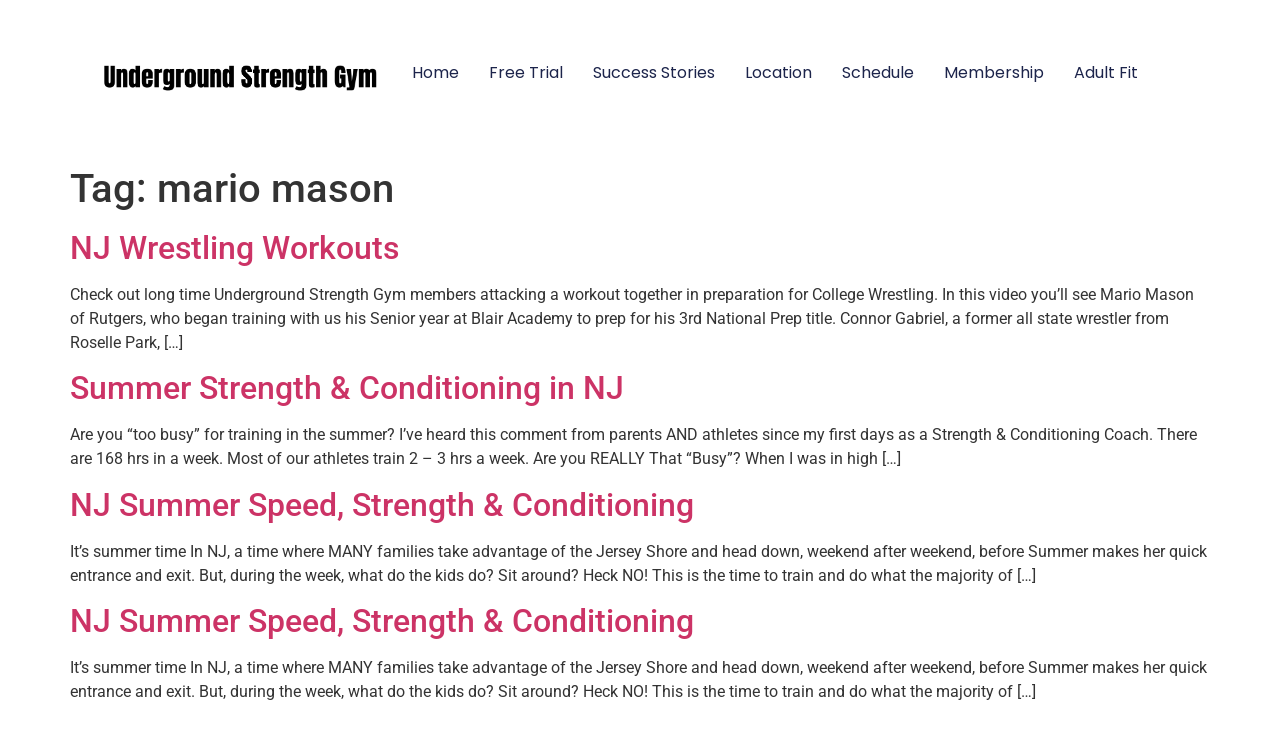

--- FILE ---
content_type: text/html; charset=UTF-8
request_url: https://undergroundstrengthclub.com/tag/mario-mason/
body_size: 8744
content:
<!doctype html>
<html lang="en-US">
<head>
	<meta charset="UTF-8">
	<meta name="viewport" content="width=device-width, initial-scale=1">
	<link rel="profile" href="https://gmpg.org/xfn/11">
	<title>mario mason &#8211; Jersey Shore Strength &amp; Conditioning | Manasquan Strength &amp; Conditioning</title>
<meta name='robots' content='max-image-preview:large' />
<link rel="alternate" type="application/rss+xml" title="Jersey Shore Strength &amp; Conditioning | Manasquan Strength &amp; Conditioning &raquo; Feed" href="https://undergroundstrengthclub.com/feed/" />
<link rel="alternate" type="application/rss+xml" title="Jersey Shore Strength &amp; Conditioning | Manasquan Strength &amp; Conditioning &raquo; Comments Feed" href="https://undergroundstrengthclub.com/comments/feed/" />
<link rel="alternate" type="application/rss+xml" title="Jersey Shore Strength &amp; Conditioning | Manasquan Strength &amp; Conditioning &raquo; mario mason Tag Feed" href="https://undergroundstrengthclub.com/tag/mario-mason/feed/" />
<style id='wp-img-auto-sizes-contain-inline-css'>
img:is([sizes=auto i],[sizes^="auto," i]){contain-intrinsic-size:3000px 1500px}
/*# sourceURL=wp-img-auto-sizes-contain-inline-css */
</style>
<style id='wp-emoji-styles-inline-css'>

	img.wp-smiley, img.emoji {
		display: inline !important;
		border: none !important;
		box-shadow: none !important;
		height: 1em !important;
		width: 1em !important;
		margin: 0 0.07em !important;
		vertical-align: -0.1em !important;
		background: none !important;
		padding: 0 !important;
	}
/*# sourceURL=wp-emoji-styles-inline-css */
</style>
<link rel='stylesheet' id='hello-elementor-css' href='https://undergroundstrengthclub.com/wp-content/themes/hello-elementor/assets/css/reset.css?ver=3.4.5' media='all' />
<link rel='stylesheet' id='hello-elementor-theme-style-css' href='https://undergroundstrengthclub.com/wp-content/themes/hello-elementor/assets/css/theme.css?ver=3.4.5' media='all' />
<link rel='stylesheet' id='hello-elementor-header-footer-css' href='https://undergroundstrengthclub.com/wp-content/themes/hello-elementor/assets/css/header-footer.css?ver=3.4.5' media='all' />
<link rel='stylesheet' id='elementor-frontend-css' href='https://undergroundstrengthclub.com/wp-content/plugins/elementor/assets/css/frontend.min.css?ver=3.34.0' media='all' />
<link rel='stylesheet' id='elementor-post-4106-css' href='https://undergroundstrengthclub.com/wp-content/uploads/elementor/css/post-4106.css?ver=1766855835' media='all' />
<link rel='stylesheet' id='widget-heading-css' href='https://undergroundstrengthclub.com/wp-content/plugins/elementor/assets/css/widget-heading.min.css?ver=3.34.0' media='all' />
<link rel='stylesheet' id='widget-social-icons-css' href='https://undergroundstrengthclub.com/wp-content/plugins/elementor/assets/css/widget-social-icons.min.css?ver=3.34.0' media='all' />
<link rel='stylesheet' id='e-apple-webkit-css' href='https://undergroundstrengthclub.com/wp-content/plugins/elementor/assets/css/conditionals/apple-webkit.min.css?ver=3.34.0' media='all' />
<link rel='stylesheet' id='widget-image-css' href='https://undergroundstrengthclub.com/wp-content/plugins/elementor/assets/css/widget-image.min.css?ver=3.34.0' media='all' />
<link rel='stylesheet' id='widget-nav-menu-css' href='https://undergroundstrengthclub.com/wp-content/plugins/elementor-pro/assets/css/widget-nav-menu.min.css?ver=3.34.0' media='all' />
<link rel='stylesheet' id='e-sticky-css' href='https://undergroundstrengthclub.com/wp-content/plugins/elementor-pro/assets/css/modules/sticky.min.css?ver=3.34.0' media='all' />
<link rel='stylesheet' id='e-animation-sink-css' href='https://undergroundstrengthclub.com/wp-content/plugins/elementor/assets/lib/animations/styles/e-animation-sink.min.css?ver=3.34.0' media='all' />
<link rel='stylesheet' id='e-animation-slideInDown-css' href='https://undergroundstrengthclub.com/wp-content/plugins/elementor/assets/lib/animations/styles/slideInDown.min.css?ver=3.34.0' media='all' />
<link rel='stylesheet' id='e-animation-push-css' href='https://undergroundstrengthclub.com/wp-content/plugins/elementor/assets/lib/animations/styles/e-animation-push.min.css?ver=3.34.0' media='all' />
<link rel='stylesheet' id='elementor-post-4122-css' href='https://undergroundstrengthclub.com/wp-content/uploads/elementor/css/post-4122.css?ver=1766855837' media='all' />
<link rel='stylesheet' id='elementor-post-4119-css' href='https://undergroundstrengthclub.com/wp-content/uploads/elementor/css/post-4119.css?ver=1766855837' media='all' />
<link rel='stylesheet' id='hello-elementor-child-style-css' href='https://undergroundstrengthclub.com/wp-content/themes/hello-theme-child-master/style.css?ver=1.0.0' media='all' />
<link rel='stylesheet' id='elementor-gf-local-roboto-css' href='https://undergroundstrengthclub.com/wp-content/uploads/elementor/google-fonts/css/roboto.css?ver=1745348962' media='all' />
<link rel='stylesheet' id='elementor-gf-local-robotoslab-css' href='https://undergroundstrengthclub.com/wp-content/uploads/elementor/google-fonts/css/robotoslab.css?ver=1745348975' media='all' />
<link rel='stylesheet' id='elementor-gf-local-archivo-css' href='https://undergroundstrengthclub.com/wp-content/uploads/elementor/google-fonts/css/archivo.css?ver=1745348981' media='all' />
<link rel='stylesheet' id='elementor-gf-local-poppins-css' href='https://undergroundstrengthclub.com/wp-content/uploads/elementor/google-fonts/css/poppins.css?ver=1745348985' media='all' />
<script src="https://undergroundstrengthclub.com/wp-includes/js/jquery/jquery.min.js?ver=3.7.1" id="jquery-core-js"></script>
<script src="https://undergroundstrengthclub.com/wp-includes/js/jquery/jquery-migrate.min.js?ver=3.4.1" id="jquery-migrate-js"></script>
<link rel="https://api.w.org/" href="https://undergroundstrengthclub.com/wp-json/" /><link rel="alternate" title="JSON" type="application/json" href="https://undergroundstrengthclub.com/wp-json/wp/v2/tags/416" /><link rel="EditURI" type="application/rsd+xml" title="RSD" href="https://undergroundstrengthclub.com/xmlrpc.php?rsd" />
<meta name="generator" content="WordPress 6.9" />
<meta name="generator" content="Elementor 3.34.0; features: e_font_icon_svg, additional_custom_breakpoints; settings: css_print_method-external, google_font-enabled, font_display-swap">
			<style>
				.e-con.e-parent:nth-of-type(n+4):not(.e-lazyloaded):not(.e-no-lazyload),
				.e-con.e-parent:nth-of-type(n+4):not(.e-lazyloaded):not(.e-no-lazyload) * {
					background-image: none !important;
				}
				@media screen and (max-height: 1024px) {
					.e-con.e-parent:nth-of-type(n+3):not(.e-lazyloaded):not(.e-no-lazyload),
					.e-con.e-parent:nth-of-type(n+3):not(.e-lazyloaded):not(.e-no-lazyload) * {
						background-image: none !important;
					}
				}
				@media screen and (max-height: 640px) {
					.e-con.e-parent:nth-of-type(n+2):not(.e-lazyloaded):not(.e-no-lazyload),
					.e-con.e-parent:nth-of-type(n+2):not(.e-lazyloaded):not(.e-no-lazyload) * {
						background-image: none !important;
					}
				}
			</style>
			<link rel="icon" href="https://undergroundstrengthclub.com/wp-content/uploads/2023/08/USGymLogoPNG-150x150.png" sizes="32x32" />
<link rel="icon" href="https://undergroundstrengthclub.com/wp-content/uploads/2023/08/USGymLogoPNG.png" sizes="192x192" />
<link rel="apple-touch-icon" href="https://undergroundstrengthclub.com/wp-content/uploads/2023/08/USGymLogoPNG.png" />
<meta name="msapplication-TileImage" content="https://undergroundstrengthclub.com/wp-content/uploads/2023/08/USGymLogoPNG.png" />
</head>
<body class="archive tag tag-mario-mason tag-416 wp-custom-logo wp-embed-responsive wp-theme-hello-elementor wp-child-theme-hello-theme-child-master eio-default hello-elementor-default elementor-default elementor-kit-4106">


<a class="skip-link screen-reader-text" href="#content">Skip to content</a>

		<header data-elementor-type="header" data-elementor-id="4122" class="elementor elementor-4122 elementor-location-header" data-elementor-post-type="elementor_library">
			<div class="elementor-element elementor-element-1e49b81 e-flex e-con-boxed e-con e-parent" data-id="1e49b81" data-element_type="container" data-settings="{&quot;background_background&quot;:&quot;classic&quot;}">
					<div class="e-con-inner">
		<div class="elementor-element elementor-element-28baa425 e-flex e-con-boxed e-con e-child" data-id="28baa425" data-element_type="container">
					<div class="e-con-inner">
				<div class="elementor-element elementor-element-64fed938 elementor-widget elementor-widget-heading" data-id="64fed938" data-element_type="widget" data-widget_type="heading.default">
				<div class="elementor-widget-container">
					<p class="elementor-heading-title elementor-size-default">Manasquan NJ</p>				</div>
				</div>
				<div class="elementor-element elementor-element-3ef2af6b elementor-shape-circle e-grid-align-right elementor-grid-0 elementor-widget elementor-widget-social-icons" data-id="3ef2af6b" data-element_type="widget" data-widget_type="social-icons.default">
				<div class="elementor-widget-container">
							<div class="elementor-social-icons-wrapper elementor-grid">
							<span class="elementor-grid-item">
					<a class="elementor-icon elementor-social-icon elementor-social-icon-instagram elementor-repeater-item-7126cf4" href="https://www.instagram.com/undergroundstrengthgym/" target="_blank">
						<span class="elementor-screen-only">Instagram</span>
						<svg aria-hidden="true" class="e-font-icon-svg e-fab-instagram" viewBox="0 0 448 512" xmlns="http://www.w3.org/2000/svg"><path d="M224.1 141c-63.6 0-114.9 51.3-114.9 114.9s51.3 114.9 114.9 114.9S339 319.5 339 255.9 287.7 141 224.1 141zm0 189.6c-41.1 0-74.7-33.5-74.7-74.7s33.5-74.7 74.7-74.7 74.7 33.5 74.7 74.7-33.6 74.7-74.7 74.7zm146.4-194.3c0 14.9-12 26.8-26.8 26.8-14.9 0-26.8-12-26.8-26.8s12-26.8 26.8-26.8 26.8 12 26.8 26.8zm76.1 27.2c-1.7-35.9-9.9-67.7-36.2-93.9-26.2-26.2-58-34.4-93.9-36.2-37-2.1-147.9-2.1-184.9 0-35.8 1.7-67.6 9.9-93.9 36.1s-34.4 58-36.2 93.9c-2.1 37-2.1 147.9 0 184.9 1.7 35.9 9.9 67.7 36.2 93.9s58 34.4 93.9 36.2c37 2.1 147.9 2.1 184.9 0 35.9-1.7 67.7-9.9 93.9-36.2 26.2-26.2 34.4-58 36.2-93.9 2.1-37 2.1-147.8 0-184.8zM398.8 388c-7.8 19.6-22.9 34.7-42.6 42.6-29.5 11.7-99.5 9-132.1 9s-102.7 2.6-132.1-9c-19.6-7.8-34.7-22.9-42.6-42.6-11.7-29.5-9-99.5-9-132.1s-2.6-102.7 9-132.1c7.8-19.6 22.9-34.7 42.6-42.6 29.5-11.7 99.5-9 132.1-9s102.7-2.6 132.1 9c19.6 7.8 34.7 22.9 42.6 42.6 11.7 29.5 9 99.5 9 132.1s2.7 102.7-9 132.1z"></path></svg>					</a>
				</span>
					</div>
						</div>
				</div>
					</div>
				</div>
					</div>
				</div>
		<div class="elementor-element elementor-element-529337e5 e-flex e-con-boxed e-con e-parent" data-id="529337e5" data-element_type="container" data-settings="{&quot;background_background&quot;:&quot;classic&quot;,&quot;sticky&quot;:&quot;top&quot;,&quot;sticky_on&quot;:[&quot;desktop&quot;,&quot;tablet&quot;,&quot;mobile&quot;],&quot;sticky_offset&quot;:0,&quot;sticky_effects_offset&quot;:0,&quot;sticky_anchor_link_offset&quot;:0}">
					<div class="e-con-inner">
		<div class="elementor-element elementor-element-83a3de8 e-con-full e-flex e-con e-child" data-id="83a3de8" data-element_type="container">
				<div class="elementor-element elementor-element-22009326 elementor-widget elementor-widget-theme-site-logo elementor-widget-image" data-id="22009326" data-element_type="widget" data-widget_type="theme-site-logo.default">
				<div class="elementor-widget-container">
											<a href="https://undergroundstrengthclub.com">
			<img fetchpriority="high" width="887" height="107" src="https://undergroundstrengthclub.com/wp-content/uploads/2022/12/underground-strength-gym-e1689565759279.png" class="attachment-full size-full wp-image-3626" alt="" srcset="https://undergroundstrengthclub.com/wp-content/uploads/2022/12/underground-strength-gym-e1689565759279.png 887w, https://undergroundstrengthclub.com/wp-content/uploads/2022/12/underground-strength-gym-e1689565759279-300x36.png 300w, https://undergroundstrengthclub.com/wp-content/uploads/2022/12/underground-strength-gym-e1689565759279-768x93.png 768w" sizes="(max-width: 887px) 100vw, 887px" />				</a>
											</div>
				</div>
				</div>
		<div class="elementor-element elementor-element-31e57750 e-con-full e-flex e-con e-child" data-id="31e57750" data-element_type="container">
				<div class="elementor-element elementor-element-4324740f elementor-nav-menu--stretch elementor-nav-menu__align-end elementor-nav-menu--dropdown-mobile elementor-nav-menu__text-align-aside elementor-nav-menu--toggle elementor-nav-menu--burger elementor-widget elementor-widget-nav-menu" data-id="4324740f" data-element_type="widget" data-settings="{&quot;full_width&quot;:&quot;stretch&quot;,&quot;layout&quot;:&quot;horizontal&quot;,&quot;submenu_icon&quot;:{&quot;value&quot;:&quot;&lt;svg aria-hidden=\&quot;true\&quot; class=\&quot;e-font-icon-svg e-fas-caret-down\&quot; viewBox=\&quot;0 0 320 512\&quot; xmlns=\&quot;http:\/\/www.w3.org\/2000\/svg\&quot;&gt;&lt;path d=\&quot;M31.3 192h257.3c17.8 0 26.7 21.5 14.1 34.1L174.1 354.8c-7.8 7.8-20.5 7.8-28.3 0L17.2 226.1C4.6 213.5 13.5 192 31.3 192z\&quot;&gt;&lt;\/path&gt;&lt;\/svg&gt;&quot;,&quot;library&quot;:&quot;fa-solid&quot;},&quot;toggle&quot;:&quot;burger&quot;}" data-widget_type="nav-menu.default">
				<div class="elementor-widget-container">
								<nav aria-label="Menu" class="elementor-nav-menu--main elementor-nav-menu__container elementor-nav-menu--layout-horizontal e--pointer-underline e--animation-fade">
				<ul id="menu-1-4324740f" class="elementor-nav-menu"><li class="menu-item menu-item-type-post_type menu-item-object-page menu-item-home menu-item-4164"><a href="https://undergroundstrengthclub.com/" class="elementor-item">Home</a></li>
<li class="hide-on-page menu-item menu-item-type-custom menu-item-object-custom menu-item-4168"><a href="#free-trial" class="elementor-item elementor-item-anchor">Free Trial</a></li>
<li class="menu-item menu-item-type-post_type menu-item-object-page menu-item-4166"><a href="https://undergroundstrengthclub.com/success-stories/" class="elementor-item">Success Stories</a></li>
<li class="menu-item menu-item-type-post_type menu-item-object-page menu-item-4167"><a href="https://undergroundstrengthclub.com/location/" class="elementor-item">Location</a></li>
<li class="menu-item menu-item-type-post_type menu-item-object-page menu-item-4165"><a href="https://undergroundstrengthclub.com/schedule/" class="elementor-item">Schedule</a></li>
<li class="menu-item menu-item-type-post_type menu-item-object-page menu-item-4215"><a href="https://undergroundstrengthclub.com/membership/" class="elementor-item">Membership</a></li>
<li class="menu-item menu-item-type-post_type menu-item-object-page menu-item-4381"><a href="https://undergroundstrengthclub.com/adults/" class="elementor-item">Adult Fit</a></li>
</ul>			</nav>
					<div class="elementor-menu-toggle" role="button" tabindex="0" aria-label="Menu Toggle" aria-expanded="false">
			<svg aria-hidden="true" role="presentation" class="elementor-menu-toggle__icon--open e-font-icon-svg e-eicon-menu-bar" viewBox="0 0 1000 1000" xmlns="http://www.w3.org/2000/svg"><path d="M104 333H896C929 333 958 304 958 271S929 208 896 208H104C71 208 42 237 42 271S71 333 104 333ZM104 583H896C929 583 958 554 958 521S929 458 896 458H104C71 458 42 487 42 521S71 583 104 583ZM104 833H896C929 833 958 804 958 771S929 708 896 708H104C71 708 42 737 42 771S71 833 104 833Z"></path></svg><svg aria-hidden="true" role="presentation" class="elementor-menu-toggle__icon--close e-font-icon-svg e-eicon-close" viewBox="0 0 1000 1000" xmlns="http://www.w3.org/2000/svg"><path d="M742 167L500 408 258 167C246 154 233 150 217 150 196 150 179 158 167 167 154 179 150 196 150 212 150 229 154 242 171 254L408 500 167 742C138 771 138 800 167 829 196 858 225 858 254 829L496 587 738 829C750 842 767 846 783 846 800 846 817 842 829 829 842 817 846 804 846 783 846 767 842 750 829 737L588 500 833 258C863 229 863 200 833 171 804 137 775 137 742 167Z"></path></svg>		</div>
					<nav class="elementor-nav-menu--dropdown elementor-nav-menu__container" aria-hidden="true">
				<ul id="menu-2-4324740f" class="elementor-nav-menu"><li class="menu-item menu-item-type-post_type menu-item-object-page menu-item-home menu-item-4164"><a href="https://undergroundstrengthclub.com/" class="elementor-item" tabindex="-1">Home</a></li>
<li class="hide-on-page menu-item menu-item-type-custom menu-item-object-custom menu-item-4168"><a href="#free-trial" class="elementor-item elementor-item-anchor" tabindex="-1">Free Trial</a></li>
<li class="menu-item menu-item-type-post_type menu-item-object-page menu-item-4166"><a href="https://undergroundstrengthclub.com/success-stories/" class="elementor-item" tabindex="-1">Success Stories</a></li>
<li class="menu-item menu-item-type-post_type menu-item-object-page menu-item-4167"><a href="https://undergroundstrengthclub.com/location/" class="elementor-item" tabindex="-1">Location</a></li>
<li class="menu-item menu-item-type-post_type menu-item-object-page menu-item-4165"><a href="https://undergroundstrengthclub.com/schedule/" class="elementor-item" tabindex="-1">Schedule</a></li>
<li class="menu-item menu-item-type-post_type menu-item-object-page menu-item-4215"><a href="https://undergroundstrengthclub.com/membership/" class="elementor-item" tabindex="-1">Membership</a></li>
<li class="menu-item menu-item-type-post_type menu-item-object-page menu-item-4381"><a href="https://undergroundstrengthclub.com/adults/" class="elementor-item" tabindex="-1">Adult Fit</a></li>
</ul>			</nav>
						</div>
				</div>
				</div>
					</div>
				</div>
				</header>
		<main id="content" class="site-main">

			<div class="page-header">
			<h1 class="entry-title">Tag: <span>mario mason</span></h1>		</div>
	
	<div class="page-content">
					<article class="post">
				<h2 class="entry-title"><a href="https://undergroundstrengthclub.com/nj-wrestling-workouts/">NJ Wrestling Workouts</a></h2><p>Check out long time Underground Strength Gym members attacking a workout together in preparation for College Wrestling. In this video you&#8217;ll see Mario Mason of Rutgers, who began training with us his Senior year at Blair Academy to prep for his 3rd National Prep title. Connor Gabriel, a former all state wrestler from Roselle Park, [&hellip;]</p>
			</article>
					<article class="post">
				<h2 class="entry-title"><a href="https://undergroundstrengthclub.com/summer-strength-conditioning-in-nj/">Summer Strength &amp; Conditioning in NJ</a></h2><p>Are you &#8220;too busy&#8221; for training in the summer? I&#8217;ve heard this comment from parents AND athletes since my first days as a Strength &amp; Conditioning Coach. There are 168 hrs in a week. Most of our athletes train 2 &#8211; 3 hrs a week. Are you REALLY That &#8220;Busy&#8221;? When I was in high [&hellip;]</p>
			</article>
					<article class="post">
				<h2 class="entry-title"><a href="https://undergroundstrengthclub.com/nj-summer-speed-strength-conditioning/">NJ Summer Speed, Strength &amp; Conditioning</a></h2><p>It&#8217;s summer time In NJ, a time where MANY families take advantage of the Jersey Shore and head down, weekend after weekend, before Summer makes her quick entrance and exit. But, during the week, what do the kids do? Sit around? Heck NO! This is the time to train and do what the majority of [&hellip;]</p>
			</article>
					<article class="post">
				<h2 class="entry-title"><a href="https://undergroundstrengthclub.com/nj-summer-speed-strength-conditioning-2/">NJ Summer Speed, Strength &amp; Conditioning</a></h2><p>It&#8217;s summer time In NJ, a time where MANY families take advantage of the Jersey Shore and head down, weekend after weekend, before Summer makes her quick entrance and exit. But, during the week, what do the kids do? Sit around? Heck NO! This is the time to train and do what the majority of [&hellip;]</p>
			</article>
			</div>

	
</main>
		<footer data-elementor-type="footer" data-elementor-id="4119" class="elementor elementor-4119 elementor-location-footer" data-elementor-post-type="elementor_library">
			<div class="elementor-element elementor-element-1370c7a3 e-con-full e-flex e-con e-parent" data-id="1370c7a3" data-element_type="container" id="free-trial" data-settings="{&quot;background_background&quot;:&quot;classic&quot;}">
		<div class="elementor-element elementor-element-48cd2c14 e-flex e-con-boxed e-con e-child" data-id="48cd2c14" data-element_type="container">
					<div class="e-con-inner">
		<div class="elementor-element elementor-element-ab2b380 e-con-full e-flex e-con e-child" data-id="ab2b380" data-element_type="container">
				<div class="elementor-element elementor-element-268b31cc elementor-widget elementor-widget-text-editor" data-id="268b31cc" data-element_type="widget" data-widget_type="text-editor.default">
				<div class="elementor-widget-container">
									<p>SIGN UP FOR YOUR <span style="text-decoration: underline;"><a href="https://undergroundstrengthclub.wufoo.com/forms/z1j7lh9m0s7o0us/"><span style="color: #b5121b; text-decoration: underline;">Free Trial</span></a></span></p>								</div>
				</div>
				</div>
		<div class="elementor-element elementor-element-6fbbe6ec e-con-full e-flex e-con e-child" data-id="6fbbe6ec" data-element_type="container" data-settings="{&quot;background_background&quot;:&quot;classic&quot;}">
				<div class="elementor-element elementor-element-100527a0 elementor-widget elementor-widget-heading" data-id="100527a0" data-element_type="widget" data-widget_type="heading.default">
				<div class="elementor-widget-container">
					<h1 class="elementor-heading-title elementor-size-default">FREE Trial &amp; Athlete Assessment at The Underground Strength Gym of Manasquan
 </h1>				</div>
				</div>
				<div class="elementor-element elementor-element-67263d15 elementor-widget elementor-widget-heading" data-id="67263d15" data-element_type="widget" data-widget_type="heading.default">
				<div class="elementor-widget-container">
					<h1 class="elementor-heading-title elementor-size-default">** DO NOT SIGN UP If You Live Outside Of NJ **</h1>				</div>
				</div>
				<div class="elementor-element elementor-element-6f0ab5e0 elementor-widget elementor-widget-heading" data-id="6f0ab5e0" data-element_type="widget" data-widget_type="heading.default">
				<div class="elementor-widget-container">
					<h1 class="elementor-heading-title elementor-size-default">*** Do NOT Sign up for a Free Trial if “NOW is not the right time” and You are “Too Busy” or “I Have to Think About It” ***
</h1>				</div>
				</div>
		<div class="elementor-element elementor-element-2ffc7495 e-flex e-con-boxed e-con e-child" data-id="2ffc7495" data-element_type="container" data-settings="{&quot;background_background&quot;:&quot;classic&quot;}">
					<div class="e-con-inner">
		<div class="elementor-element elementor-element-46d4d831 e-con-full e-flex e-con e-child" data-id="46d4d831" data-element_type="container">
				<div class="elementor-element elementor-element-2188fe76 elementor-widget elementor-widget-text-editor" data-id="2188fe76" data-element_type="widget" data-widget_type="text-editor.default">
				<div class="elementor-widget-container">
									<p><strong>We only work with Committed Athletes and Adults. </strong></p><p><strong>This means you have a sense of Urgency to get better and You want your son / daughter to Train to WIN. </strong></p><p><strong>To Sign up for Your Free Trial, You Must Be 18 &amp; Older or an Adult Must Sign.</strong></p>								</div>
				</div>
				</div>
		<div class="elementor-element elementor-element-313225a4 e-con-full e-flex e-con e-child" data-id="313225a4" data-element_type="container">
				<div class="elementor-element elementor-element-1e6edb27 elementor-widget elementor-widget-text-editor" data-id="1e6edb27" data-element_type="widget" data-widget_type="text-editor.default">
				<div class="elementor-widget-container">
									<p><strong>Location:</strong></p><p>202 East Main St Unit 4<br />Manasquan, NJ 08736</p>								</div>
				</div>
				<div class="elementor-element elementor-element-65490f75 elementor-widget elementor-widget-text-editor" data-id="65490f75" data-element_type="widget" data-widget_type="text-editor.default">
				<div class="elementor-widget-container">
									<p>Located behind Kenny’s Auto &amp; Sotheby’s Real Estate.<br />Parking on Main St. or at CVS.</p>								</div>
				</div>
				</div>
					</div>
				</div>
				<div class="elementor-element elementor-element-e0b6514 elementor-widget elementor-widget-heading" data-id="e0b6514" data-element_type="widget" data-widget_type="heading.default">
				<div class="elementor-widget-container">
					<h1 class="elementor-heading-title elementor-size-default">Please answer every question &amp; please read our website thoroughly.
</h1>				</div>
				</div>
				<div class="elementor-element elementor-element-6d2b89d elementor-widget elementor-widget-button" data-id="6d2b89d" data-element_type="widget" data-widget_type="button.default">
				<div class="elementor-widget-container">
									<div class="elementor-button-wrapper">
					<a class="elementor-button elementor-button-link elementor-size-sm" href="https://undergroundstrengthclub.wufoo.com/forms/z1j7lh9m0s7o0us/" target="_blank">
						<span class="elementor-button-content-wrapper">
									<span class="elementor-button-text">Sign Up Here</span>
					</span>
					</a>
				</div>
								</div>
				</div>
				</div>
					</div>
				</div>
		<div class="elementor-element elementor-element-ac28b44 e-flex e-con-boxed e-con e-child" data-id="ac28b44" data-element_type="container">
					<div class="e-con-inner">
					</div>
				</div>
				</div>
		<div class="elementor-element elementor-element-551c9db7 e-flex e-con-boxed e-con e-parent" data-id="551c9db7" data-element_type="container" data-settings="{&quot;background_background&quot;:&quot;classic&quot;}">
					<div class="e-con-inner">
				<div class="elementor-element elementor-element-ec2860c elementor-widget elementor-widget-text-editor" data-id="ec2860c" data-element_type="widget" data-widget_type="text-editor.default">
				<div class="elementor-widget-container">
									© 2026 Underground Strength Gym. All Rights Reserved.								</div>
				</div>
				<div class="elementor-element elementor-element-6d014607 e-grid-align-right e-grid-align-mobile-center elementor-shape-rounded elementor-grid-0 elementor-widget elementor-widget-social-icons" data-id="6d014607" data-element_type="widget" data-widget_type="social-icons.default">
				<div class="elementor-widget-container">
							<div class="elementor-social-icons-wrapper elementor-grid">
							<span class="elementor-grid-item">
					<a class="elementor-icon elementor-social-icon elementor-social-icon-instagram elementor-animation-push elementor-repeater-item-ee5d380" href="https://www.instagram.com/undergroundstrengthgym/" target="_blank">
						<span class="elementor-screen-only">Instagram</span>
						<svg aria-hidden="true" class="e-font-icon-svg e-fab-instagram" viewBox="0 0 448 512" xmlns="http://www.w3.org/2000/svg"><path d="M224.1 141c-63.6 0-114.9 51.3-114.9 114.9s51.3 114.9 114.9 114.9S339 319.5 339 255.9 287.7 141 224.1 141zm0 189.6c-41.1 0-74.7-33.5-74.7-74.7s33.5-74.7 74.7-74.7 74.7 33.5 74.7 74.7-33.6 74.7-74.7 74.7zm146.4-194.3c0 14.9-12 26.8-26.8 26.8-14.9 0-26.8-12-26.8-26.8s12-26.8 26.8-26.8 26.8 12 26.8 26.8zm76.1 27.2c-1.7-35.9-9.9-67.7-36.2-93.9-26.2-26.2-58-34.4-93.9-36.2-37-2.1-147.9-2.1-184.9 0-35.8 1.7-67.6 9.9-93.9 36.1s-34.4 58-36.2 93.9c-2.1 37-2.1 147.9 0 184.9 1.7 35.9 9.9 67.7 36.2 93.9s58 34.4 93.9 36.2c37 2.1 147.9 2.1 184.9 0 35.9-1.7 67.7-9.9 93.9-36.2 26.2-26.2 34.4-58 36.2-93.9 2.1-37 2.1-147.8 0-184.8zM398.8 388c-7.8 19.6-22.9 34.7-42.6 42.6-29.5 11.7-99.5 9-132.1 9s-102.7 2.6-132.1-9c-19.6-7.8-34.7-22.9-42.6-42.6-11.7-29.5-9-99.5-9-132.1s-2.6-102.7 9-132.1c7.8-19.6 22.9-34.7 42.6-42.6 29.5-11.7 99.5-9 132.1-9s102.7-2.6 132.1 9c19.6 7.8 34.7 22.9 42.6 42.6 11.7 29.5 9 99.5 9 132.1s2.7 102.7-9 132.1z"></path></svg>					</a>
				</span>
					</div>
						</div>
				</div>
					</div>
				</div>
				</footer>
		
<script type="speculationrules">
{"prefetch":[{"source":"document","where":{"and":[{"href_matches":"/*"},{"not":{"href_matches":["/wp-*.php","/wp-admin/*","/wp-content/uploads/*","/wp-content/*","/wp-content/plugins/*","/wp-content/themes/hello-theme-child-master/*","/wp-content/themes/hello-elementor/*","/*\\?(.+)"]}},{"not":{"selector_matches":"a[rel~=\"nofollow\"]"}},{"not":{"selector_matches":".no-prefetch, .no-prefetch a"}}]},"eagerness":"conservative"}]}
</script>
			<script>
				const lazyloadRunObserver = () => {
					const lazyloadBackgrounds = document.querySelectorAll( `.e-con.e-parent:not(.e-lazyloaded)` );
					const lazyloadBackgroundObserver = new IntersectionObserver( ( entries ) => {
						entries.forEach( ( entry ) => {
							if ( entry.isIntersecting ) {
								let lazyloadBackground = entry.target;
								if( lazyloadBackground ) {
									lazyloadBackground.classList.add( 'e-lazyloaded' );
								}
								lazyloadBackgroundObserver.unobserve( entry.target );
							}
						});
					}, { rootMargin: '200px 0px 200px 0px' } );
					lazyloadBackgrounds.forEach( ( lazyloadBackground ) => {
						lazyloadBackgroundObserver.observe( lazyloadBackground );
					} );
				};
				const events = [
					'DOMContentLoaded',
					'elementor/lazyload/observe',
				];
				events.forEach( ( event ) => {
					document.addEventListener( event, lazyloadRunObserver );
				} );
			</script>
			<script src="https://undergroundstrengthclub.com/wp-content/themes/hello-elementor/assets/js/hello-frontend.js?ver=3.4.5" id="hello-theme-frontend-js"></script>
<script src="https://undergroundstrengthclub.com/wp-content/plugins/elementor/assets/js/webpack.runtime.min.js?ver=3.34.0" id="elementor-webpack-runtime-js"></script>
<script src="https://undergroundstrengthclub.com/wp-content/plugins/elementor/assets/js/frontend-modules.min.js?ver=3.34.0" id="elementor-frontend-modules-js"></script>
<script src="https://undergroundstrengthclub.com/wp-includes/js/jquery/ui/core.min.js?ver=1.13.3" id="jquery-ui-core-js"></script>
<script id="elementor-frontend-js-before">
var elementorFrontendConfig = {"environmentMode":{"edit":false,"wpPreview":false,"isScriptDebug":false},"i18n":{"shareOnFacebook":"Share on Facebook","shareOnTwitter":"Share on Twitter","pinIt":"Pin it","download":"Download","downloadImage":"Download image","fullscreen":"Fullscreen","zoom":"Zoom","share":"Share","playVideo":"Play Video","previous":"Previous","next":"Next","close":"Close","a11yCarouselPrevSlideMessage":"Previous slide","a11yCarouselNextSlideMessage":"Next slide","a11yCarouselFirstSlideMessage":"This is the first slide","a11yCarouselLastSlideMessage":"This is the last slide","a11yCarouselPaginationBulletMessage":"Go to slide"},"is_rtl":false,"breakpoints":{"xs":0,"sm":480,"md":768,"lg":1025,"xl":1440,"xxl":1600},"responsive":{"breakpoints":{"mobile":{"label":"Mobile Portrait","value":767,"default_value":767,"direction":"max","is_enabled":true},"mobile_extra":{"label":"Mobile Landscape","value":880,"default_value":880,"direction":"max","is_enabled":false},"tablet":{"label":"Tablet Portrait","value":1024,"default_value":1024,"direction":"max","is_enabled":true},"tablet_extra":{"label":"Tablet Landscape","value":1200,"default_value":1200,"direction":"max","is_enabled":false},"laptop":{"label":"Laptop","value":1366,"default_value":1366,"direction":"max","is_enabled":false},"widescreen":{"label":"Widescreen","value":2400,"default_value":2400,"direction":"min","is_enabled":false}},"hasCustomBreakpoints":false},"version":"3.34.0","is_static":false,"experimentalFeatures":{"e_font_icon_svg":true,"additional_custom_breakpoints":true,"container":true,"theme_builder_v2":true,"hello-theme-header-footer":true,"nested-elements":true,"home_screen":true,"global_classes_should_enforce_capabilities":true,"e_variables":true,"cloud-library":true,"e_opt_in_v4_page":true,"e_interactions":true,"import-export-customization":true,"mega-menu":true,"e_pro_variables":true},"urls":{"assets":"https:\/\/undergroundstrengthclub.com\/wp-content\/plugins\/elementor\/assets\/","ajaxurl":"https:\/\/undergroundstrengthclub.com\/wp-admin\/admin-ajax.php","uploadUrl":"https:\/\/undergroundstrengthclub.com\/wp-content\/uploads"},"nonces":{"floatingButtonsClickTracking":"de0fd6f8f0"},"swiperClass":"swiper","settings":{"editorPreferences":[]},"kit":{"active_breakpoints":["viewport_mobile","viewport_tablet"],"global_image_lightbox":"yes","lightbox_enable_counter":"yes","lightbox_enable_fullscreen":"yes","lightbox_enable_zoom":"yes","lightbox_enable_share":"yes","lightbox_title_src":"title","lightbox_description_src":"description","hello_header_logo_type":"logo","hello_header_menu_layout":"horizontal","hello_footer_logo_type":"logo"},"post":{"id":0,"title":"mario mason &#8211; Jersey Shore Strength &amp; Conditioning | Manasquan Strength &amp; Conditioning","excerpt":""}};
//# sourceURL=elementor-frontend-js-before
</script>
<script src="https://undergroundstrengthclub.com/wp-content/plugins/elementor/assets/js/frontend.min.js?ver=3.34.0" id="elementor-frontend-js"></script>
<script src="https://undergroundstrengthclub.com/wp-content/plugins/elementor-pro/assets/lib/smartmenus/jquery.smartmenus.min.js?ver=1.2.1" id="smartmenus-js"></script>
<script src="https://undergroundstrengthclub.com/wp-content/plugins/elementor-pro/assets/lib/sticky/jquery.sticky.min.js?ver=3.34.0" id="e-sticky-js"></script>
<script src="https://undergroundstrengthclub.com/wp-content/plugins/elementor-pro/assets/js/webpack-pro.runtime.min.js?ver=3.34.0" id="elementor-pro-webpack-runtime-js"></script>
<script src="https://undergroundstrengthclub.com/wp-includes/js/dist/hooks.min.js?ver=dd5603f07f9220ed27f1" id="wp-hooks-js"></script>
<script src="https://undergroundstrengthclub.com/wp-includes/js/dist/i18n.min.js?ver=c26c3dc7bed366793375" id="wp-i18n-js"></script>
<script id="wp-i18n-js-after">
wp.i18n.setLocaleData( { 'text direction\u0004ltr': [ 'ltr' ] } );
//# sourceURL=wp-i18n-js-after
</script>
<script id="elementor-pro-frontend-js-before">
var ElementorProFrontendConfig = {"ajaxurl":"https:\/\/undergroundstrengthclub.com\/wp-admin\/admin-ajax.php","nonce":"a09fe7e0eb","urls":{"assets":"https:\/\/undergroundstrengthclub.com\/wp-content\/plugins\/elementor-pro\/assets\/","rest":"https:\/\/undergroundstrengthclub.com\/wp-json\/"},"settings":{"lazy_load_background_images":true},"popup":{"hasPopUps":false},"shareButtonsNetworks":{"facebook":{"title":"Facebook","has_counter":true},"twitter":{"title":"Twitter"},"linkedin":{"title":"LinkedIn","has_counter":true},"pinterest":{"title":"Pinterest","has_counter":true},"reddit":{"title":"Reddit","has_counter":true},"vk":{"title":"VK","has_counter":true},"odnoklassniki":{"title":"OK","has_counter":true},"tumblr":{"title":"Tumblr"},"digg":{"title":"Digg"},"skype":{"title":"Skype"},"stumbleupon":{"title":"StumbleUpon","has_counter":true},"mix":{"title":"Mix"},"telegram":{"title":"Telegram"},"pocket":{"title":"Pocket","has_counter":true},"xing":{"title":"XING","has_counter":true},"whatsapp":{"title":"WhatsApp"},"email":{"title":"Email"},"print":{"title":"Print"},"x-twitter":{"title":"X"},"threads":{"title":"Threads"}},"facebook_sdk":{"lang":"en_US","app_id":""},"lottie":{"defaultAnimationUrl":"https:\/\/undergroundstrengthclub.com\/wp-content\/plugins\/elementor-pro\/modules\/lottie\/assets\/animations\/default.json"}};
//# sourceURL=elementor-pro-frontend-js-before
</script>
<script src="https://undergroundstrengthclub.com/wp-content/plugins/elementor-pro/assets/js/frontend.min.js?ver=3.34.0" id="elementor-pro-frontend-js"></script>
<script src="https://undergroundstrengthclub.com/wp-content/plugins/elementor-pro/assets/js/elements-handlers.min.js?ver=3.34.0" id="pro-elements-handlers-js"></script>
<script id="wp-emoji-settings" type="application/json">
{"baseUrl":"https://s.w.org/images/core/emoji/17.0.2/72x72/","ext":".png","svgUrl":"https://s.w.org/images/core/emoji/17.0.2/svg/","svgExt":".svg","source":{"concatemoji":"https://undergroundstrengthclub.com/wp-includes/js/wp-emoji-release.min.js?ver=6.9"}}
</script>
<script type="module">
/*! This file is auto-generated */
const a=JSON.parse(document.getElementById("wp-emoji-settings").textContent),o=(window._wpemojiSettings=a,"wpEmojiSettingsSupports"),s=["flag","emoji"];function i(e){try{var t={supportTests:e,timestamp:(new Date).valueOf()};sessionStorage.setItem(o,JSON.stringify(t))}catch(e){}}function c(e,t,n){e.clearRect(0,0,e.canvas.width,e.canvas.height),e.fillText(t,0,0);t=new Uint32Array(e.getImageData(0,0,e.canvas.width,e.canvas.height).data);e.clearRect(0,0,e.canvas.width,e.canvas.height),e.fillText(n,0,0);const a=new Uint32Array(e.getImageData(0,0,e.canvas.width,e.canvas.height).data);return t.every((e,t)=>e===a[t])}function p(e,t){e.clearRect(0,0,e.canvas.width,e.canvas.height),e.fillText(t,0,0);var n=e.getImageData(16,16,1,1);for(let e=0;e<n.data.length;e++)if(0!==n.data[e])return!1;return!0}function u(e,t,n,a){switch(t){case"flag":return n(e,"\ud83c\udff3\ufe0f\u200d\u26a7\ufe0f","\ud83c\udff3\ufe0f\u200b\u26a7\ufe0f")?!1:!n(e,"\ud83c\udde8\ud83c\uddf6","\ud83c\udde8\u200b\ud83c\uddf6")&&!n(e,"\ud83c\udff4\udb40\udc67\udb40\udc62\udb40\udc65\udb40\udc6e\udb40\udc67\udb40\udc7f","\ud83c\udff4\u200b\udb40\udc67\u200b\udb40\udc62\u200b\udb40\udc65\u200b\udb40\udc6e\u200b\udb40\udc67\u200b\udb40\udc7f");case"emoji":return!a(e,"\ud83e\u1fac8")}return!1}function f(e,t,n,a){let r;const o=(r="undefined"!=typeof WorkerGlobalScope&&self instanceof WorkerGlobalScope?new OffscreenCanvas(300,150):document.createElement("canvas")).getContext("2d",{willReadFrequently:!0}),s=(o.textBaseline="top",o.font="600 32px Arial",{});return e.forEach(e=>{s[e]=t(o,e,n,a)}),s}function r(e){var t=document.createElement("script");t.src=e,t.defer=!0,document.head.appendChild(t)}a.supports={everything:!0,everythingExceptFlag:!0},new Promise(t=>{let n=function(){try{var e=JSON.parse(sessionStorage.getItem(o));if("object"==typeof e&&"number"==typeof e.timestamp&&(new Date).valueOf()<e.timestamp+604800&&"object"==typeof e.supportTests)return e.supportTests}catch(e){}return null}();if(!n){if("undefined"!=typeof Worker&&"undefined"!=typeof OffscreenCanvas&&"undefined"!=typeof URL&&URL.createObjectURL&&"undefined"!=typeof Blob)try{var e="postMessage("+f.toString()+"("+[JSON.stringify(s),u.toString(),c.toString(),p.toString()].join(",")+"));",a=new Blob([e],{type:"text/javascript"});const r=new Worker(URL.createObjectURL(a),{name:"wpTestEmojiSupports"});return void(r.onmessage=e=>{i(n=e.data),r.terminate(),t(n)})}catch(e){}i(n=f(s,u,c,p))}t(n)}).then(e=>{for(const n in e)a.supports[n]=e[n],a.supports.everything=a.supports.everything&&a.supports[n],"flag"!==n&&(a.supports.everythingExceptFlag=a.supports.everythingExceptFlag&&a.supports[n]);var t;a.supports.everythingExceptFlag=a.supports.everythingExceptFlag&&!a.supports.flag,a.supports.everything||((t=a.source||{}).concatemoji?r(t.concatemoji):t.wpemoji&&t.twemoji&&(r(t.twemoji),r(t.wpemoji)))});
//# sourceURL=https://undergroundstrengthclub.com/wp-includes/js/wp-emoji-loader.min.js
</script>

</body>
</html>
